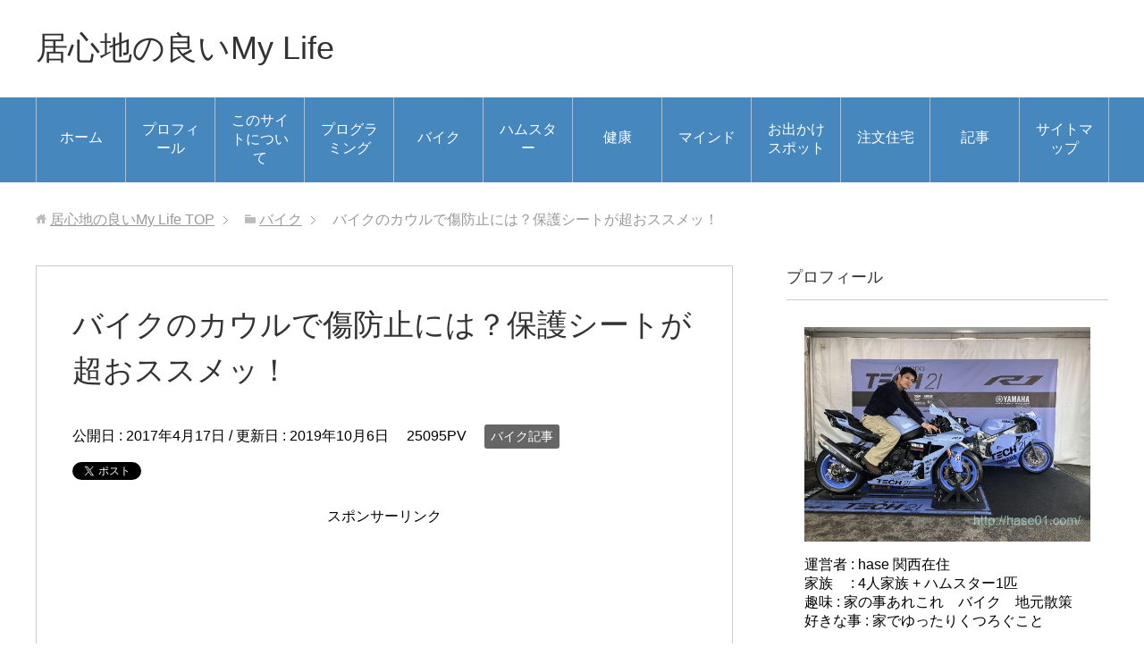

--- FILE ---
content_type: text/html; charset=UTF-8
request_url: https://hase01.com/bike-scratch/
body_size: 16553
content:
<!DOCTYPE html>
<html lang="ja"
      class="col2" itemscope itemtype="http://schema.org/Article">
<head prefix="og: http://ogp.me/ns# fb: http://ogp.me/ns/fb#">

	<meta name="google-site-verification" content="N_tAlQlEMJLiHF1l7TsSgoXFODXw2ieBYgUPEHP93uY" />
	
	
    <title>バイクのカウルで傷防止には？保護シートが超おススメッ！ | 居心地の良いMy Life</title>
    <meta charset="UTF-8">
    <meta http-equiv="X-UA-Compatible" content="IE=edge">
	        <meta name="viewport" content="width=device-width, initial-scale=1.0">
			            <meta name="keywords" content="バイク記事">
				            <meta name="description" content="スポンサーリンク 自分のバイクに傷があると凹みますよね . . . &nbsp; こんにちは。 管理人のhaseです\( ˆoˆ )/ &nbsp; 私、バイクに乗るのが好きなんですけど眺めるのも好きなんです♪ &amp;nbs …">
		<link rel="canonical" href="https://hase01.com/bike-scratch/" />
<link rel='dns-prefetch' href='//s.w.org' />
<link rel="alternate" type="application/rss+xml" title="居心地の良いMy Life &raquo; フィード" href="https://hase01.com/feed/" />
<link rel="alternate" type="application/rss+xml" title="居心地の良いMy Life &raquo; コメントフィード" href="https://hase01.com/comments/feed/" />
<link rel="alternate" type="application/rss+xml" title="居心地の良いMy Life &raquo; バイクのカウルで傷防止には？保護シートが超おススメッ！ のコメントのフィード" href="https://hase01.com/bike-scratch/feed/" />
		<script type="text/javascript">
			window._wpemojiSettings = {"baseUrl":"https:\/\/s.w.org\/images\/core\/emoji\/11\/72x72\/","ext":".png","svgUrl":"https:\/\/s.w.org\/images\/core\/emoji\/11\/svg\/","svgExt":".svg","source":{"concatemoji":"https:\/\/hase01.com\/wp-includes\/js\/wp-emoji-release.min.js?ver=4.9.26"}};
			!function(e,a,t){var n,r,o,i=a.createElement("canvas"),p=i.getContext&&i.getContext("2d");function s(e,t){var a=String.fromCharCode;p.clearRect(0,0,i.width,i.height),p.fillText(a.apply(this,e),0,0);e=i.toDataURL();return p.clearRect(0,0,i.width,i.height),p.fillText(a.apply(this,t),0,0),e===i.toDataURL()}function c(e){var t=a.createElement("script");t.src=e,t.defer=t.type="text/javascript",a.getElementsByTagName("head")[0].appendChild(t)}for(o=Array("flag","emoji"),t.supports={everything:!0,everythingExceptFlag:!0},r=0;r<o.length;r++)t.supports[o[r]]=function(e){if(!p||!p.fillText)return!1;switch(p.textBaseline="top",p.font="600 32px Arial",e){case"flag":return s([55356,56826,55356,56819],[55356,56826,8203,55356,56819])?!1:!s([55356,57332,56128,56423,56128,56418,56128,56421,56128,56430,56128,56423,56128,56447],[55356,57332,8203,56128,56423,8203,56128,56418,8203,56128,56421,8203,56128,56430,8203,56128,56423,8203,56128,56447]);case"emoji":return!s([55358,56760,9792,65039],[55358,56760,8203,9792,65039])}return!1}(o[r]),t.supports.everything=t.supports.everything&&t.supports[o[r]],"flag"!==o[r]&&(t.supports.everythingExceptFlag=t.supports.everythingExceptFlag&&t.supports[o[r]]);t.supports.everythingExceptFlag=t.supports.everythingExceptFlag&&!t.supports.flag,t.DOMReady=!1,t.readyCallback=function(){t.DOMReady=!0},t.supports.everything||(n=function(){t.readyCallback()},a.addEventListener?(a.addEventListener("DOMContentLoaded",n,!1),e.addEventListener("load",n,!1)):(e.attachEvent("onload",n),a.attachEvent("onreadystatechange",function(){"complete"===a.readyState&&t.readyCallback()})),(n=t.source||{}).concatemoji?c(n.concatemoji):n.wpemoji&&n.twemoji&&(c(n.twemoji),c(n.wpemoji)))}(window,document,window._wpemojiSettings);
		</script>
		<style type="text/css">
img.wp-smiley,
img.emoji {
	display: inline !important;
	border: none !important;
	box-shadow: none !important;
	height: 1em !important;
	width: 1em !important;
	margin: 0 .07em !important;
	vertical-align: -0.1em !important;
	background: none !important;
	padding: 0 !important;
}
</style>
<link rel='stylesheet' id='flagallery-css'  href='https://hase01.com/wp-content/plugins/flash-album-gallery/assets/flagallery.css?ver=5.2.4' type='text/css' media='all' />
<link rel='stylesheet' id='contact-form-7-css'  href='https://hase01.com/wp-content/plugins/contact-form-7/includes/css/styles.css?ver=5.0.2' type='text/css' media='all' />
<link rel='stylesheet' id='toc-screen-css'  href='https://hase01.com/wp-content/plugins/table-of-contents-plus/screen.min.css?ver=1509' type='text/css' media='all' />
<link rel='stylesheet' id='keni_base-css'  href='https://hase01.com/wp-content/themes/de189ce519ca01e355c5f116f954bc74/base.css?ver=4.9.26' type='text/css' media='all' />
<link rel='stylesheet' id='keni_rwd-css'  href='https://hase01.com/wp-content/themes/de189ce519ca01e355c5f116f954bc74/rwd.css?ver=4.9.26' type='text/css' media='all' />
<script type='text/javascript' src='https://hase01.com/wp-includes/js/jquery/jquery.js?ver=1.12.4'></script>
<script type='text/javascript' src='https://hase01.com/wp-includes/js/jquery/jquery-migrate.min.js?ver=1.4.1'></script>
<link rel='https://api.w.org/' href='https://hase01.com/wp-json/' />
<link rel="EditURI" type="application/rsd+xml" title="RSD" href="https://hase01.com/xmlrpc.php?rsd" />
<link rel="wlwmanifest" type="application/wlwmanifest+xml" href="https://hase01.com/wp-includes/wlwmanifest.xml" /> 
<meta name="generator" content="WordPress 4.9.26" />
<link rel='shortlink' href='https://hase01.com/?p=2846' />
<link rel="alternate" type="application/json+oembed" href="https://hase01.com/wp-json/oembed/1.0/embed?url=https%3A%2F%2Fhase01.com%2Fbike-scratch%2F" />
<link rel="alternate" type="text/xml+oembed" href="https://hase01.com/wp-json/oembed/1.0/embed?url=https%3A%2F%2Fhase01.com%2Fbike-scratch%2F&#038;format=xml" />

<!-- This site is using AdRotate v5.6 to display their advertisements - https://ajdg.solutions/products/adrotate-for-wordpress/ -->
<!-- AdRotate CSS -->
<style type="text/css" media="screen">
	.g { margin:0px; padding:0px; overflow:hidden; line-height:1; zoom:1; }
	.g img { height:auto; }
	.g-col { position:relative; float:left; }
	.g-col:first-child { margin-left: 0; }
	.g-col:last-child { margin-right: 0; }
	@media only screen and (max-width: 480px) {
		.g-col, .g-dyn, .g-single { width:100%; margin-left:0; margin-right:0; }
	}
</style>
<!-- /AdRotate CSS -->


<!-- <meta name='Grand Flagallery' content='5.2.4' /> -->

<!--microdata-->
<meta itemprop="name" content="バイクのカウルで傷防止には？保護シートが超おススメッ！ | 居心地の良いMy Life" />
<meta itemprop="description" content="スポンサーリンク 自分のバイクに傷があると凹みますよね . . . &nbsp; こんにちは。 管理人のhaseです\( ˆoˆ )/ &nbsp; 私、バイクに乗るのが好きなんですけど眺めるのも好きなんです♪ &amp;nbs …" />
<meta itemprop="image" content="http://hase01.com/wp-content/themes/de189ce519ca01e355c5f116f954bc74/ogp.jpg" />
<!--microdata-->
        <link rel="shortcut icon" type="image/x-icon" href="https://hase01.com/wp-content/themes/de189ce519ca01e355c5f116f954bc74/favicon.ico">
        <link rel="apple-touch-icon" href="https://hase01.com/wp-content/themes/de189ce519ca01e355c5f116f954bc74/images/apple-touch-icon.png">
        <link rel="apple-touch-icon-precomposed"
              href="https://hase01.com/wp-content/themes/de189ce519ca01e355c5f116f954bc74/images/apple-touch-icon.png">
        <link rel="icon" href="https://hase01.com/wp-content/themes/de189ce519ca01e355c5f116f954bc74/images/apple-touch-icon.png">
	    <!--[if lt IE 9]>
    <script src="https://hase01.com/wp-content/themes/de189ce519ca01e355c5f116f954bc74/js/html5.js"></script><![endif]-->
	<meta name="google-site-verification" content="N_tAlQlEMJLiHF1l7TsSgoXFODXw2ieBYgUPEHP93uY" />



<!-- Global site tag (gtag.js) - Google Analytics -->
<script async src="https://www.googletagmanager.com/gtag/js?id=UA-85919326-1"></script>
<script>
  window.dataLayer = window.dataLayer || [];
  function gtag(){dataLayer.push(arguments);}
  gtag('js', new Date());

  gtag('config', 'UA-85919326-1');
</script>



<!-- Google tag (gtag.js) -->
<script async src="https://www.googletagmanager.com/gtag/js?id=G-LY4PGFV2Q5"></script>
<script>
  window.dataLayer = window.dataLayer || [];
  function gtag(){dataLayer.push(arguments);}
  gtag('js', new Date());

  gtag('config', 'G-LY4PGFV2Q5');
</script>

</head>
    <body class="post-template-default single single-post postid-2846 single-format-standard">
	
    <div class="container">
        <header id="top" class="site-header ">
            <div class="site-header-in">
                <div class="site-header-conts">
					                        <p class="site-title"><a
                                    href="https://hase01.com">居心地の良いMy Life</a>
                        </p>
					                </div>
            </div>
			                <!--▼グローバルナビ-->
                <nav class="global-nav">
                    <div class="global-nav-in">
                        <div class="global-nav-panel"><span class="btn-global-nav icon-gn-menu">メニュー</span></div>
                        <ul id="menu">
							<li class="menu-item menu-item-type-custom menu-item-object-custom menu-item-home menu-item-788"><a href="https://hase01.com/">ホーム</a></li>
<li class="menu-item menu-item-type-post_type menu-item-object-page menu-item-783"><a href="https://hase01.com/hase-home.html">プロフィール</a></li>
<li class="menu-item menu-item-type-post_type menu-item-object-page menu-item-784"><a href="https://hase01.com/saite.html">このサイトについて</a></li>
<li class="menu-item menu-item-type-taxonomy menu-item-object-category menu-item-27443"><a href="https://hase01.com/category/programming/">プログラミング</a></li>
<li class="menu-item menu-item-type-taxonomy menu-item-object-category current-post-ancestor menu-item-has-children menu-item-9479"><a href="https://hase01.com/category/bike-2/">バイク</a>
<ul class="sub-menu">
	<li class="menu-item menu-item-type-taxonomy menu-item-object-category menu-item-26745"><a href="https://hase01.com/category/bike-2/riding/">ライディングノウハウ</a></li>
	<li class="menu-item menu-item-type-taxonomy menu-item-object-category menu-item-26746"><a href="https://hase01.com/category/bike-2/riding-gear/">ライディングギア</a></li>
	<li class="menu-item menu-item-type-taxonomy menu-item-object-category menu-item-26747"><a href="https://hase01.com/category/bike-2/motobike/">凄いバイク達</a></li>
	<li class="menu-item menu-item-type-taxonomy menu-item-object-category current-post-ancestor current-menu-parent current-post-parent menu-item-26749"><a href="https://hase01.com/category/bike-2/bike-iroiro/">バイク記事</a></li>
	<li class="menu-item menu-item-type-taxonomy menu-item-object-category menu-item-26759"><a href="https://hase01.com/category/bike-2/%e3%83%90%e3%82%a4%e3%82%af%e3%81%ae%e9%ab%98%e9%80%9f%e9%81%93%e8%b7%af%e9%96%a2%e4%bf%82/">バイクの高速道路関係</a></li>
	<li class="menu-item menu-item-type-taxonomy menu-item-object-category menu-item-26748"><a href="https://hase01.com/category/bike-2/circuit/">サーキット関係</a></li>
	<li class="menu-item menu-item-type-taxonomy menu-item-object-category menu-item-26750"><a href="https://hase01.com/category/bike-2/2st/">2ストローク</a></li>
	<li class="menu-item menu-item-type-taxonomy menu-item-object-category menu-item-26751"><a href="https://hase01.com/category/bike-2/engine/">バイクのエンジン関係</a></li>
	<li class="menu-item menu-item-type-taxonomy menu-item-object-category menu-item-26758"><a href="https://hase01.com/category/bike-2/bike-tire/">バイクのタイヤ</a></li>
	<li class="menu-item menu-item-type-taxonomy menu-item-object-category menu-item-26753"><a href="https://hase01.com/category/bike-2/asimawari/">バイクの足回り関係</a></li>
	<li class="menu-item menu-item-type-taxonomy menu-item-object-category menu-item-26752"><a href="https://hase01.com/category/bike-2/drive-system/">バイクの駆動系</a></li>
	<li class="menu-item menu-item-type-taxonomy menu-item-object-category menu-item-26755"><a href="https://hase01.com/category/bike-2/car-washing/">バイクの洗車ノウハウ</a></li>
	<li class="menu-item menu-item-type-taxonomy menu-item-object-category menu-item-26754"><a href="https://hase01.com/category/bike-2/battery/">バイクのバッテリー関係</a></li>
	<li class="menu-item menu-item-type-taxonomy menu-item-object-category menu-item-26756"><a href="https://hase01.com/category/bike-2/custom/">バイクのカスタム</a></li>
</ul>
</li>
<li class="menu-item menu-item-type-taxonomy menu-item-object-category menu-item-26757"><a href="https://hase01.com/category/hamster/">ハムスター</a></li>
<li class="menu-item menu-item-type-taxonomy menu-item-object-category menu-item-9486"><a href="https://hase01.com/category/kenkou/">健康</a></li>
<li class="menu-item menu-item-type-taxonomy menu-item-object-category menu-item-9478"><a href="https://hase01.com/category/mind/">マインド</a></li>
<li class="menu-item menu-item-type-taxonomy menu-item-object-category menu-item-has-children menu-item-9481"><a href="https://hase01.com/category/odekake/">お出かけスポット</a>
<ul class="sub-menu">
	<li class="menu-item menu-item-type-taxonomy menu-item-object-category menu-item-26301"><a href="https://hase01.com/category/odekake/%e7%a6%8f%e4%ba%95%e7%9c%8c/">福井県</a></li>
	<li class="menu-item menu-item-type-taxonomy menu-item-object-category menu-item-9511"><a href="https://hase01.com/category/odekake/shiga/">滋賀</a></li>
	<li class="menu-item menu-item-type-taxonomy menu-item-object-category menu-item-9512"><a href="https://hase01.com/category/odekake/kyoto/">京都</a></li>
	<li class="menu-item menu-item-type-taxonomy menu-item-object-category menu-item-9513"><a href="https://hase01.com/category/odekake/osaka/">大阪</a></li>
	<li class="menu-item menu-item-type-taxonomy menu-item-object-category menu-item-16437"><a href="https://hase01.com/category/odekake/isesima/">伊勢志摩</a></li>
	<li class="menu-item menu-item-type-taxonomy menu-item-object-category menu-item-9514"><a href="https://hase01.com/category/odekake/gifu/">岐阜</a></li>
</ul>
</li>
<li class="menu-item menu-item-type-taxonomy menu-item-object-category menu-item-has-children menu-item-9480"><a href="https://hase01.com/category/custom-home/">注文住宅</a>
<ul class="sub-menu">
	<li class="menu-item menu-item-type-taxonomy menu-item-object-category menu-item-9502"><a href="https://hase01.com/category/custom-home/serect-home-completion-road/">完成までの道のり</a></li>
	<li class="menu-item menu-item-type-taxonomy menu-item-object-category menu-item-9503"><a href="https://hase01.com/category/custom-home/utiawase/">打ち合わせ</a></li>
	<li class="menu-item menu-item-type-taxonomy menu-item-object-category menu-item-9504"><a href="https://hase01.com/category/custom-home/madori/">間取り</a></li>
	<li class="menu-item menu-item-type-taxonomy menu-item-object-category menu-item-9505"><a href="https://hase01.com/category/custom-home/interia/">インテリア</a></li>
	<li class="menu-item menu-item-type-taxonomy menu-item-object-category menu-item-9506"><a href="https://hase01.com/category/custom-home/kutai/">躯体</a></li>
	<li class="menu-item menu-item-type-taxonomy menu-item-object-category menu-item-9507"><a href="https://hase01.com/category/custom-home/parking/">駐車場関係</a></li>
	<li class="menu-item menu-item-type-taxonomy menu-item-object-category menu-item-9508"><a href="https://hase01.com/category/custom-home/bike/">ガレージ</a></li>
	<li class="menu-item menu-item-type-taxonomy menu-item-object-category menu-item-9509"><a href="https://hase01.com/category/custom-home/life/">住んでみて感想</a></li>
	<li class="menu-item menu-item-type-taxonomy menu-item-object-category menu-item-9510"><a href="https://hase01.com/category/custom-home/housing-loan/">ローン関係</a></li>
</ul>
</li>
<li class="menu-item menu-item-type-taxonomy menu-item-object-category menu-item-12776"><a href="https://hase01.com/category/kizi/">記事</a></li>
<li class="menu-item menu-item-type-post_type menu-item-object-page menu-item-9522"><a href="https://hase01.com/sitemaps.html">サイトマップ</a></li>
                        </ul>
                    </div>
                </nav>
                <!--▲グローバルナビ-->
			        </header>
		        <!--▲サイトヘッダー-->

<div class="main-body">
<div class="main-body-in">

		<nav class="breadcrumbs">
			<ol class="breadcrumbs-in" itemscope itemtype="http://schema.org/BreadcrumbList">
				<li class="bcl-first" itemprop="itemListElement" itemscope itemtype="http://schema.org/ListItem">
	<a itemprop="item" href="https://hase01.com"><span itemprop="name">居心地の良いMy Life</span> TOP</a>
	<meta itemprop="position" content="1" />
</li>
<li itemprop="itemListElement" itemscope itemtype="http://schema.org/ListItem">
	<a itemprop="item" href="https://hase01.com/category/bike-2/"><span itemprop="name">バイク</span></a>
	<meta itemprop="position" content="2" />
</li>
<li class="bcl-last">バイクのカウルで傷防止には？保護シートが超おススメッ！</li>
			</ol>
		</nav>
	
	<!--▼メインコンテンツ-->
	<main>
	<div class="main-conts">

		<!--記事-->
		<article id="post-2846" class="section-wrap post-2846 post type-post status-publish format-standard category-bike-iroiro">
			<div class="section-in">

			<header class="article-header">
				<h1 class="section-title" itemprop="headline">バイクのカウルで傷防止には？保護シートが超おススメッ！</h1>
				<p class="post-date">公開日 : <time datetime="2017-04-17" itemprop="datePublished" content="2017-04-17" >2017年4月17日</time> / 更新日 : <time datetime="2019-10-06" itemprop="dateModified" content="2019-10-06">2019年10月6日</time></p>
				<p class="post-pv">25095PV</p>				<div class="post-cat">
<span class="cat cat048" style="background-color: #666;"><a href="https://hase01.com/category/bike-2/bike-iroiro/" style="color: #fff;">バイク記事</a></span>

</div>
				<aside class="sns-list">
<ul>
<li class="sb-tweet">
<a href="https://twitter.com/share" class="twitter-share-button" data-lang="ja">ツイート</a>
</li>
<li class="sb-hatebu">
<a href="http://b.hatena.ne.jp/entry/" class="hatena-bookmark-button" data-hatena-bookmark-layout="simple-balloon" title="Add this entry to Hatena Bookmark."><img src="https://b.st-hatena.com/images/entry-button/button-only@2x.png" alt="Add this entry to Hatena Bookmark." width="20" height="20" style="border: none;" /></a>
</li>
<li class="sb-fb-like">
<div class="fb-like" data-width="110" data-layout="button_count" data-action="like" data-show-faces="false" data-share="false"></div>
</li>
<li class="sb-gplus">
<div class="g-plusone" data-size="medium"></div></li>
</ul>
</aside>
			</header>

			<div class="article-body">
			
<!-- Quick Adsense WordPress Plugin: http://quickadsense.com/ -->
<div style="float: none; margin:10px 0 10px 0; text-align:center;">
<p>スポンサーリンク</P>
<script async src="https://pagead2.googlesyndication.com/pagead/js/adsbygoogle.js"></script>
<!-- 記事下に設置 -->
<ins class="adsbygoogle"
     style="display:block"
     data-ad-client="ca-pub-8773690242927338"
     data-ad-slot="8529371022"
     data-ad-format="auto"
     data-full-width-responsive="true"></ins>
<script>
     (adsbygoogle = window.adsbygoogle || []).push({});
</script>
<br><br>
</div>
<p>
<strong><span style="font-size: 14pt;">自分のバイクに傷があると凹みますよね . . .</span></strong><br />
<br />
&nbsp;<br />
<br />
こんにちは。<br />
<br />
<a href="https://hase01.com/hase-home.html">管理人のhase</a>です\( ˆoˆ )/<br />
<br />
&nbsp;<br />
<br />
私、バイクに乗るのが好きなんですけど眺めるのも好きなんです♪<br />
<br />
&nbsp;<br />
<br />
缶コーヒー片手にバイクを眺めるとほんと幸せな気分になれるんですよねぇ〜。<br />
<br />
&nbsp;<br />
<br />
&nbsp;<br />
<br />
このバイクとの濃厚な時間が堪りません ♪<br />
<br />
&nbsp;<br />
<br />
&nbsp;<br />
<br />
そんなバイクですが、傷があると凹みますよね . . .<br />
<br />
特に目に付く様な大きな傷があると見ていて残念になります(*´Д｀*)<br />
<br />
&nbsp;<br />
<br />
&nbsp;<br />
<br />
でもその傷、軽い程度であれば未然に防ぐ事が出来るんです。<br />
<br />
&nbsp;<br />
<br />
<strong><span style="font-size: 14pt;">それが保護シート。</span></strong><br />
<br />
&nbsp;<br />
<br />
これ、と〜っても優れているんです(・Д・)ノ<br />
<br />
&nbsp;<br />
<br />
今回この記事では、そんな優れた魔法のシートについてお伝えしていきますね。<br />
<br />
この記事を読み終える頃には、きっとあなたも保護シートの重要性が解ってもらえると思います♪<br />
<br />

<!-- Quick Adsense WordPress Plugin: http://quickadsense.com/ -->
<div style="float: none; margin:10px 0 10px 0; text-align:center;">
<p>スポンサーリンク</P>
<script async src="//pagead2.googlesyndication.com/pagead/js/adsbygoogle.js"></script>
<!-- hase011 -->
<ins class="adsbygoogle"
     style="display:block"
     data-ad-client="ca-pub-8773690242927338"
     data-ad-slot="4755413800"
     data-ad-format="rectangle"></ins>
<script>
(adsbygoogle = window.adsbygoogle || []).push({});
</script>
</div>
<br />
<div id="toc_container" class="toc_light_blue no_bullets"><p class="toc_title">目次</p><ul class="toc_list"><li><a href="#i"><span class="toc_number toc_depth_1">1</span> バイクのカウルの傷防止には保護シート</a><ul><li><a href="#i-2"><span class="toc_number toc_depth_2">1.1</span> 保護シートとはどう言ったモノ？</a></li><li><a href="#i-3"><span class="toc_number toc_depth_2">1.2</span> 張り方にはコツがいる</a></li><li><a href="#i-4"><span class="toc_number toc_depth_2">1.3</span> 難しい箇所はバイクから外して部屋でジックリ貼る</a></li><li><a href="#i-5"><span class="toc_number toc_depth_2">1.4</span> 慣れればあちこち張りまくれる</a></li></ul></li><li><a href="#i-6"><span class="toc_number toc_depth_1">2</span> バイクはタイヤからの飛び石でよく傷がいく</a></li><li><a href="#i-7"><span class="toc_number toc_depth_1">3</span> バイクショップに預ける時も保護シートが役に立つ</a></li><li><a href="#i-8"><span class="toc_number toc_depth_1">4</span> 貼ったらどうなったか？</a></li><li><a href="#i-9"><span class="toc_number toc_depth_1">5</span> おしまいに</a></li></ul></div>
<h2><span id="i">バイクのカウルの傷防止には保護シート</span></h2>
<h3><span id="i-2">保護シートとはどう言ったモノ？</span></h3>
保護シートとは、バイクに透明なシートを貼り傷を防ぐ役割をしてくれます。<br />
<br />
&nbsp;<br />
<br />
無色透明なのでじっくり見ないと貼ってあることが分かりません。<br />
<br />
正に魔法のシートなんです\( ˆoˆ )/<br />
<br />
<strong>こちらになります。</strong><br />
<table border="0" cellspacing="0" cellpadding="0">
<tbody>
<tr>
<td>
<div style="border: 1px solid #000000; background-color: #ffffff; width: 138px; margin: 0px; padding-top: 6px; text-align: center; overflow: auto;">
<br />
<a style="word-wrap: break-word;" href="https://hb.afl.rakuten.co.jp/hgc/15d9f48f.10d7473c.15d9f490.0731e5e1/?pc=https%3A%2F%2Fitem.rakuten.co.jp%2Fcycle-world%2Fc01-100398%2F&amp;m=http%3A%2F%2Fm.rakuten.co.jp%2Fcycle-world%2Fi%2F10007664%2F&amp;link_type=picttext&amp;ut=eyJwYWdlIjoiaXRlbSIsInR5cGUiOiJwaWN0dGV4dCIsInNpemUiOiIxMjh4MTI4IiwibmFtIjoxLCJuYW1wIjoiZG93biIsImNvbSI6MSwiY29tcCI6ImRvd24iLCJwcmljZSI6MSwiYm9yIjoxLCJjb2wiOjB9" target="_blank" rel="nofollow noopener"><img style="margin: 2px;" title="[商品価格に関しましては、リンクが作成された時点と現時点で情報が変更されている場合がございます。]" src="https://hbb.afl.rakuten.co.jp/hgb/15d9f48f.10d7473c.15d9f490.0731e5e1/?me_id=1254931&amp;item_id=10007664&amp;m=https%3A%2F%2Fthumbnail.image.rakuten.co.jp%2F%400_mall%2Fcycle-world%2Fcabinet%2F01901644%2Fimg57360887.jpg%3F_ex%3D80x80&amp;pc=https%3A%2F%2Fthumbnail.image.rakuten.co.jp%2F%400_mall%2Fcycle-world%2Fcabinet%2F01901644%2Fimg57360887.jpg%3F_ex%3D128x128&amp;s=128x128&amp;t=picttext" alt="[商品価格に関しましては、リンクが作成された時点と現時点で情報が変更されている場合がございます。]" border="0" /></a><br />
<p style="font-size: 12px; line-height: 1.4em; text-align: left; margin: 0px; padding: 2px 6px; word-wrap: break-word;"><a style="word-wrap: break-word;" href="https://hb.afl.rakuten.co.jp/hgc/15d9f48f.10d7473c.15d9f490.0731e5e1/?pc=https%3A%2F%2Fitem.rakuten.co.jp%2Fcycle-world%2Fc01-100398%2F&amp;m=http%3A%2F%2Fm.rakuten.co.jp%2Fcycle-world%2Fi%2F10007664%2F&amp;link_type=picttext&amp;ut=eyJwYWdlIjoiaXRlbSIsInR5cGUiOiJwaWN0dGV4dCIsInNpemUiOiIxMjh4MTI4IiwibmFtIjoxLCJuYW1wIjoiZG93biIsImNvbSI6MSwiY29tcCI6ImRvd24iLCJwcmljZSI6MSwiYm9yIjoxLCJjb2wiOjB9" target="_blank" rel="nofollow noopener">【DAYTONA】14180 ハイプロテクションシール　Lサイズ タンクパッド タンク ボディ 車体 保護シート 保護シール 保護テープ 小傷 すり傷 防止 【バイク用品】</a><br />
価格：2160円（税込、送料別) <span style="color: #bbb;">(2017/7/1時点)</span></p><div class="g g-2"><div class="g-single a-16"><div style="padding: 16px; border: 3px solid #ffc1c1; background-color: #fff4f4; margin-top: 10px; margin-bottom: 10px;">

バイクに乗るとき普通の財布だと、
<br>
<br><strong>・大きくてかさばる</strong>
<br><strong>・お金の出し入れに苦労する</strong>
<br><strong>・ポケットにスッと入らない</strong>
<br><br>
この様な事でお悩みではないでしょうか？<br><br><br>

そんなあなたには<strong>SUPER CLASSIC</strong>がオススメです。<br><br>
<br>
その理由は、
<br>
<br><strong>・薄くてコンパクト</strong>
<br><strong>・圧倒的な使いやすさ</strong>
<br><strong>・ヌメ革の頂点「ブッテーロ」を使用</strong>
<br><strong>・オシャレなデザイン<span style="color: #ff0000;">(グッドデザイン賞受賞)</span></strong>
<br><strong>・ホスト界の帝王「ローランドモデル」がある</strong>
<br><br>
ブッテーロレザーのもつ鈍く黒光りした光沢はまさにヌメ革の頂点の証です。
<br><br>
<strong>公式サイト</strong><br>
↓↓<br>
<span style="font-size: 18pt;"><a class="gofollow" data-track="MTYsMiwxLDYw" href="https://hase01.com/bike-wallet-2"  target="_blank" rel="nofollow noopener">⇒今すぐSUPER CLASSICの詳細を確認する</a></span><br><br><br>

<a class="gofollow" data-track="MTYsMiwxLDYw" href="https://hase01.com/Bike-wallet-4" rel="nofollow">
<img border="0" width="300" height="250" alt="" src="https://www23.a8.net/svt/bgt?aid=191115010508&wid=001&eno=01&mid=s00000010351001088000&mc=1"></a>
<img border="0" width="1" height="1" src="https://www12.a8.net/0.gif?a8mat=35S9AA+8EG836+27VA+6H729" alt="">
<br><br>

</br>
熟練の革職人が一つ一つ心を込めて手作りした最高のレザーを是非手にとってみてください♪
</div>
<br><br></div></div>
<br />
</div>
&nbsp;<br />
<p style="font-size: 12px; line-height: 1.4em; margin: 5px; word-wrap: break-word;"></p>
</td>
</tr>
</tbody>
</table>
&nbsp;<br />
<br />
&nbsp;<br />
<br />
でも、貼り方には若干コツが必要になります。<br />
<h3><span id="i-3">張り方にはコツがいる</span></h3>
保護シートは綺麗に貼れば貼るほどバイクのクオリティが高まります。<br />
<br />
&nbsp;<br />
<br />
<strong><span style="font-size: 14pt;">なのでそれを目指します\( ˆoˆ )/</span></strong><br />
<br />
&nbsp;<br />
<br />
ここに貼る順序を挙げますね♪<br />
<br />
&nbsp;<br />
<div style="padding: 10px 10px 10px 20px; border-radius: 10px; box-shadow: 5px 5px 5px #AAA; border: 1px solid green;">
<ol>
 	<li><strong>貼りたい形状に保護シートをカッティング</strong></li>
 	<li><strong>それを左右対象に二つ作成</strong></li>
 	<li><strong>保護シートを貼る部分に食器洗い洗剤を水で薄めて霧吹きで吹き付ける</strong></li>
 	<li><strong>カットした保護シートを貼っていく</strong></li>
</ol>
※<span style="text-decoration: underline;">ポイントはドライヤーでシートに熱を加えて曲面にフィッティングさせて張る事です</span><br />
<br />
</div>
&nbsp;<br />
<br />
手順は簡単なんですが実際にやってみると難しいんです . . .<br />
<br />
※特に慣れないうちは失敗を経験します<br />
<br />
&nbsp;<br />
<br />
例えばこの様な感じです。<br />
<div style="padding: 10px 10px 10px 20px; border-radius: 10px; box-shadow: 5px 5px 5px #AAA; border: 1px solid green;">
<ul>
 	<li><strong>カッティング具合がイマイチだったり</strong></li>
 	<li><strong>保護シートとカウルの間にゴミが入ったり</strong></li>
 	<li><strong>シワが出来たり</strong></li>
</ul>
</div>
&nbsp;<br />
<br />
どうしても最初のうちは<br />
<br />
&nbsp;<br />
<br />
<strong><span style="font-size: 14pt;">「こんなもんでいっかぁ～！」</span></strong><br />
<br />
&nbsp;<br />
<br />
とこうなるんですね。<br />
<br />
すると . . .<br />
<br />
&nbsp;<br />
<br />
仕上がった時、なんだかパッとしない残念な見た目になってしまいます。<br />
<br />
これは慣れによる部分が大きいですが . . .<br />
<br />
&nbsp;<br />
<br />
しっかり根気強く貼っていきます( ^ω^ )<br />
<br />
&nbsp;<br />
<h3><span id="i-4">難しい箇所はバイクから外して部屋でジックリ貼る</span></h3>
慣れれば曲面でも貼りやすい位置に貼るのであれば、綺麗に貼る事が出来ます。<br />
<br />
&nbsp;<br />
<br />
では、<br />
<br />
貼りにくい場所はどうすれば良いのでしょう？<br />
<br />
&nbsp;<br />
<br />
例えばバイクの裏側、地面に近い所です。<br />
<br />
その様な所は地面に仰向けに寝そべって貼る必要があります(・Д・)ノ<br />
<br />
&nbsp;<br />
<br />
これって整備士の方ならなんら問題なく出来ると思いますが、それを素人がするのは難しいです。<br />
<br />
その様な時は保護シートを貼る部品を外して部屋の中でジックリ貼ります。<br />
<br />
&nbsp;<br />
<br />
そうする事で腰を据えて作業をする事が出来ます!(^^)!<br />
<br />
※この時、できればサービスマニュアルはあった方が良いです。<br />
<br />
&nbsp;<br />
<br />
&nbsp;<br />
<br />
お次はこちらです。<br />
<h3><span id="i-5">慣れればあちこち張りまくれる</span></h3>
貼れば貼るほど慣れていきます。<br />
<br />
すると、最初に貼った保護シートを貼り直したくなってくるんですよねぇ〜。<br />
<br />
&nbsp;<br />
<br />
私の場合、あまりにひどいシートは剥がしてもう一度やり直します(*´Д｀*)<br />
<br />
これをそこそこ徹底する事で、クールで完成度の高い傷の付かないバイクが完成します。<br />
<br />
&nbsp;<br />
<br />
&nbsp;<br />
<br />
保護シートはこんな時に威力を発揮します。<br />
<br />

<!-- Quick Adsense WordPress Plugin: http://quickadsense.com/ -->
<div style="float: none; margin:10px 0 10px 0; text-align:center;">
<script async src="//pagead2.googlesyndication.com/pagead/js/adsbygoogle.js"></script>
<!-- hase013 -->
<ins class="adsbygoogle"
     style="display:block"
     data-ad-client="ca-pub-8773690242927338"
     data-ad-slot="9184083409"
     data-ad-format="rectangle"></ins>
<script>
(adsbygoogle = window.adsbygoogle || []).push({});
</script>
</div>
<br />
<h2><span id="i-6">バイクはタイヤからの飛び石でよく傷がいく</span></h2>
バイクの傷でひどいのはやっぱり転倒傷。<br />
<br />
&nbsp;<br />
<br />
こればかりはどうする事も出来ません . . .<br />
<br />
そのような時は傷の付いた部品をごっそり交換するか、リペアに出さなければいけません。<br />
<br />
&nbsp;<br />
<br />
&nbsp;<br />
<br />
しかし、<br />
<br />
転倒もしていないのに傷が付くのは残念ですよね。<br />
<br />
それは走行中にタイヤが石を拾って跳ね上げた時に出来る傷。<br />
<br />
&nbsp;<br />
<br />
この傷は人によってはあまり気にならないって方もいます。<br />
<br />
でも、一旦気になったらこの傷がカウルのあちこちにあるのが分かります。<br />
<br />
ほんとカウル側面には無数に飛び石による傷があるんですよね。<br />
<br />
&nbsp;<br />
<br />
&nbsp;<br />
<br />
<span style="color: #ff0000;"><strong><span style="font-size: 18pt;">これは防ぐ必要があります(｀_´)ゞ</span></strong></span><br />
<br />
&nbsp;<br />
<br />
&nbsp;<br />
<br />
そのような時にこの保護シートが役に立ちます。<br />
<br />
&nbsp;<br />
<br />
保護シートは結構厚みがあるので飛び石位では傷が付くことはありません。<br />
<br />
安心です。<br />
<br />
&nbsp;<br />
<br />
&nbsp;<br />
<br />
そんな保護シート。<br />
<br />
この様な時も大いに役に立ちます♪<br />
<h2><span id="i-7">バイクショップに預ける時も保護シートが役に立つ</span></h2>
バイクを修理に出す時もこの保護シートは役に立ちます。<br />
<br />
&nbsp;<br />
<br />
それはバイクを修理に出す時。<br />
<br />
いちいち（大切なバイクです。傷には気を付けてください）とはなかなか言いにくいです。<br />
<br />
かと言って何も言わずに修理が完了して、傷が所々にあったら泣くに泣けません。<br />
<br />
&nbsp;<br />
<br />
その様な時、保護シートをカウルに貼っていればあまり神経質にならなくていいのです\( ˆoˆ )/<br />
<br />
&nbsp;<br />
<br />
その恩恵は大きいです。<br />
<br />
&nbsp;<br />
<br />
お次は保護シートの実際の効果をレビューします。<br />
<h2><span id="i-8">貼ったらどうなったか？</span></h2>
走行中に出来る飛び石による傷は皆無になります。<br />
<br />
&nbsp;<br />
<br />
これには本当に助かりまよね\( ˆoˆ )/<br />
<br />
&nbsp;<br />
<br />
特にタイヤに近い所の傷が殆んど傷がありません。<br />
<br />
<strong>凄いんです(｀_´)ゞ</strong><br />
<br />
&nbsp;<br />
<br />
&nbsp;<br />
<br />
では、最後になります。<br />
<h2><span id="i-9">おしまいに</span></h2>
バイクは趣味性の高い乗り物。<br />
<br />
だから見た目も重要な要素になります。<br />
<br />
&nbsp;<br />
<br />
そんな時、ふとバイクを見ると傷があちこちにあったらほんと嫌になりますよね   . . .<br />
<br />
そうならない為にも、保護シートで傷に対してしっかりした対策を施して、気持ちのいいバイクライフを送りたいですね。<br />
<br />
&nbsp;<br />
<br />
では、失礼します。<br />
<br />
&nbsp;<br />
<br />
※こちらはバイクの洗車記事を書いています。<br />
<br />
<a href="https://hase01.com/hukupikasi-to/">バイクの洗車方法でお勧めは？～ふくピカシートで簡単手間いらず～</a><br />
<br />
&nbsp;<br />
<br />
参考にしてみてください( ˆoˆ )/<br />
<br />
&nbsp;</p>

<!-- Quick Adsense WordPress Plugin: http://quickadsense.com/ -->
<div style="float: none; margin:10px 0 10px 0; text-align:center;">
<p>おススメ記事と広告</P>
<script async src="//pagead2.googlesyndication.com/pagead/js/adsbygoogle.js"></script>
<ins class="adsbygoogle"
     style="display:block"
     data-ad-format="autorelaxed"
     data-ad-client="ca-pub-8773690242927338"
     data-ad-slot="3777026315"></ins>
<script>
     (adsbygoogle = window.adsbygoogle || []).push({});
</script>
</br>

<script async src="//pagead2.googlesyndication.com/pagead/js/adsbygoogle.js"></script>
<!-- リンクユニット-記事下-2 -->
<ins class="adsbygoogle"
     style="display:block"
     data-ad-client="ca-pub-8773690242927338"
     data-ad-slot="6295564471"
     data-ad-format="link"></ins>
<script>
(adsbygoogle = window.adsbygoogle || []).push({});
</script>
</div>

<div style="font-size: 0px; height: 0px; line-height: 0px; margin: 0; padding: 0; clear: both;"></div></p>			</div><!--article-body-->







			<aside class="sns-list">
<ul>
<li class="sb-tweet">
<a href="https://twitter.com/share" class="twitter-share-button" data-lang="ja">ツイート</a>
</li>
<li class="sb-hatebu">
<a href="http://b.hatena.ne.jp/entry/" class="hatena-bookmark-button" data-hatena-bookmark-layout="simple-balloon" title="Add this entry to Hatena Bookmark."><img src="https://b.st-hatena.com/images/entry-button/button-only@2x.png" alt="Add this entry to Hatena Bookmark." width="20" height="20" style="border: none;" /></a>
</li>
<li class="sb-fb-like">
<div class="fb-like" data-width="110" data-layout="button_count" data-action="like" data-show-faces="false" data-share="false"></div>
</li>
<li class="sb-gplus">
<div class="g-plusone" data-size="medium"></div></li>
</ul>
</aside>
			
						<div class="page-nav-bf cont-nav">
<p class="page-nav-next">「<a href="https://hase01.com/tank-kizu/" rel="next">バイクのタンクの凹みを修理したい！こんなタンクは嫌だっ！</a>」</p>

			</div>
			
			<section id="comments" class="comments-area">
			
<!-- You can start editing here. -->


			<!-- If comments are open, but there are no comments. -->

	 	<div id="respond" class="comment-respond">
		<h3 id="reply-title" class="comment-reply-title">コメントを残す <small><a rel="nofollow" id="cancel-comment-reply-link" href="/bike-scratch/#respond" style="display:none;">コメントをキャンセル</a></small></h3>			<form action="https://hase01.com/wp-comments-post.php" method="post" id="commentform" class="comment-form" novalidate>
				<div class="comment-form-author"><p><label for="author"><small>名前 <span class="required"> (必須) </span></small></label></p><p><input id="author" class="w50" name="author" type="text" value="" size="30" aria-required='true' /></p></div>
<div class="comment-form-email comment-form-mail"><p><label for="email"><small>メールアドレス（公開されません） <span class="required"> (必須) </span></small></label></p> <p><input id="email" class="w50" name="email" type="email" value="" size="30" aria-required='true' /></p></div>
<div class="comment-form-url"><p><label for="url"><small>ウェブサイト</small></label></p><p><input id="url" class="w50" name="url" type="url" value="" size="30" /></p></div>
<p class="comment-form-comment m0-b"><label for="comment"><small>コメント</small></label></p><p><textarea id="comment" name="comment" class="w90" cols="45" rows="8" maxlength="65525" aria-required="true" required="required"></textarea></p><p class="form-submit"><p class="al-c"><button name="submit" type="submit" id="submit" class="submit btn btn-form01" value="コメントを送信"><span>コメント送信</span></button></p> <input type='hidden' name='comment_post_ID' value='2846' id='comment_post_ID' />
<input type='hidden' name='comment_parent' id='comment_parent' value='0' />
</p><p style="display: none;"><input type="hidden" id="akismet_comment_nonce" name="akismet_comment_nonce" value="e75eab7992" /></p><p style="display: none;"><input type="hidden" id="ak_js" name="ak_js" value="107"/></p>			</form>
			</div><!-- #respond -->
				</section>

			</div><!--section-in-->
		</article><!--記事-->


	</div><!--main-conts-->
	</main>
	<!--▲メインコンテンツ-->

	    <!--▼サブコンテンツ-->
    <aside class="sub-conts sidebar">
		<section id="text-4" class="section-wrap widget-conts widget_text"><div class="section-in"><h3 class="section-title">プロフィール</h3>			<div class="textwidget"><p><center><img class="aligncenter size-full wp-image-24334" src="https://hase01.com/wp-content/uploads/2019/07/z3f5BCfwSo6EgDAJhfTcCA.jpg" alt="" width="600" height="450" /></center>運営者 : hase 関西在住<br />
家族　 : 4人家族 + ハムスター1匹<br />
趣味 : 家の事あれこれ　バイク　地元散策<br />
好きな事 : 家でゆったりくつろぐこと</p>
<p>⇒<a href="https://hase01.com/hase-home.html">詳しいプロフィールはこちら！</a></p>
<p>⇒<a href="https://hase01.com/saite.html">このサイトについて！</a></p>
</div>
		</div></section><section id="search-2" class="section-wrap widget-conts widget_search"><div class="section-in"><h3 class="section-title">ブログ内検索</h3><form method="get" id="searchform" action="https://hase01.com/">
	<div class="search-box">
		<input class="search" type="text" value="" name="s" id="s"><button id="searchsubmit" class="btn-search"><img alt="検索" width="32" height="20" src="https://hase01.com/wp-content/themes/de189ce519ca01e355c5f116f954bc74/images/icon/icon-btn-search.png"></button>
	</div>
</form></div></section><section id="keni_pv-2" class="section-wrap widget-conts widget_keni_pv"><div class="section-in"><h3 class="section-title">今読まれている記事トップ10！</h3>
<ol class="ranking-list ranking-list04">
<li class="rank01 on-image">
<div class="rank-box">
<a href="https://hase01.com/riasutea/"><img src="https://hase01.com/wp-content/uploads/2018/08/IMG_4855-320x320.jpg" width="320" height="320" alt=""></a>
<p class="rank-text"><a href="https://hase01.com/riasutea/">バイクはリアステアで曲がるっ！コーナリングで意識したい大切な事～</a><span class="num-pv"> (19pv)</span></p>
</div>
</li>
<li class="rank02 on-image">
<div class="rank-box">
<a href="https://hase01.com/caster-trail/"><img src="https://hase01.com/wp-content/uploads/2018/07/IMG_4380-320x320.jpg" width="320" height="320" alt=""></a>
<p class="rank-text"><a href="https://hase01.com/caster-trail/">キャスター・トレールとは？前輪の方向性と安定性を決める重要な要素～</a><span class="num-pv"> (11pv)</span></p>
</div>
</li>
<li class="rank03 on-image">
<div class="rank-box">
<a href="https://hase01.com/fendaresu/"><img src="https://hase01.com/wp-content/uploads/2018/09/19-320x320.jpg" width="320" height="320" alt=""></a>
<p class="rank-text"><a href="https://hase01.com/fendaresu/">フェンダーレスとは？リア周りをシンプルにカッコよく演出する～</a><span class="num-pv"> (11pv)</span></p>
</div>
</li>
<li class="rank04 on-image">
<div class="rank-box">
<a href="https://hase01.com/touyu-pump/"><img src="https://hase01.com/wp-content/uploads/2017/12/IMG_0583.jpg" width="320" height="320" alt=""></a>
<p class="rank-text"><a href="https://hase01.com/touyu-pump/">灯油ポンプの使い方について！簡単な仕組みを知って快適に使う～</a><span class="num-pv"> (11pv)</span></p>
</div>
</li>
<li class="rank05 on-image">
<div class="rank-box">
<a href="https://hase01.com/bike-cornering/"><img src="https://hase01.com/wp-content/uploads/2018/04/motorcycles-race-helmets-pilots-163288-320x320.jpg" width="320" height="320" alt=""></a>
<p class="rank-text"><a href="https://hase01.com/bike-cornering/">バイクのコーナリングのコツとは？押さえておきたい6つのポイント！</a><span class="num-pv"> (10pv)</span></p>
</div>
</li>
<li class="rank06 on-image">
<div class="rank-box">
<a href="https://hase01.com/rocker-arm/"><img src="https://hase01.com/wp-content/uploads/2018/10/machine-mill-industry-steam-633850-320x320.jpg" width="320" height="320" alt=""></a>
<p class="rank-text"><a href="https://hase01.com/rocker-arm/">ロッカーアームとは？カムの動きをバルブへ伝える重要なパーツ～</a><span class="num-pv"> (10pv)</span></p>
</div>
</li>
<li class="rank07 on-image">
<div class="rank-box">
<a href="https://hase01.com/bering-sea-1/"><img src="https://hase01.com/wp-content/uploads/2017/06/pexels-photo.jpg" width="320" height="320" alt=""></a>
<p class="rank-text"><a href="https://hase01.com/bering-sea-1/">ベーリング海のカニ漁の世界が凄い！尋常ではない世界がそこにはある〜</a><span class="num-pv"> (10pv)</span></p>
</div>
</li>
<li class="rank08 on-image">
<div class="rank-box">
<a href="https://hase01.com/reed-valve/"><img src="https://hase01.com/wp-content/themes/de189ce519ca01e355c5f116f954bc74/images/dummy.jpg" width="320" height="320" alt=""></a>
<p class="rank-text"><a href="https://hase01.com/reed-valve/">リードバルブとは？～2サイクルエンジンではとっても重要なパーツ～</a><span class="num-pv"> (9pv)</span></p>
</div>
</li>
<li class="rank09 on-image">
<div class="rank-box">
<a href="https://hase01.com/walking-diet-2/"><img src="https://hase01.com/wp-content/uploads/2018/12/pexels-photo-819733-320x320.jpg" width="320" height="320" alt=""></a>
<p class="rank-text"><a href="https://hase01.com/walking-diet-2/">ウォーキングダイエットをブログするっ！2か月で8キロ減量に成功～</a><span class="num-pv"> (8pv)</span></p>
</div>
</li>
<li class="rank10 on-image">
<div class="rank-box">
<a href="https://hase01.com/walking-3/"><img src="https://hase01.com/wp-content/themes/de189ce519ca01e355c5f116f954bc74/images/dummy.jpg" width="320" height="320" alt=""></a>
<p class="rank-text"><a href="https://hase01.com/walking-3/">ウォーキングダイエット効果っていつから？半年歩いた結果をレビュー</a><span class="num-pv"> (8pv)</span></p>
</div>
</li>
</ol>
</div></section><section id="keni_recent_post-2" class="section-wrap widget-conts widget_keni_recent_post"><div class="section-in"><h3 class="section-title">最近の投稿</h3>
<ul class="link-menu-image">
<li>
<p class="post-title"><a href="https://hase01.com/bike-touring/">バイクのソロツーリングについて〜気兼ねなく自由を満喫する〜</a></p>
</li>
<li>
<p class="post-title"><a href="https://hase01.com/paiza-1/">Paizaで一気にプログラミング力を上げる！これは最強です〜</a></p>
</li>
<li>
<p class="post-title"><a href="https://hase01.com/laravel-atom/">Laravelの環境構築について〜ローカル環境は最新の手順が重要〜</a></p>
</li>
<li>
<p class="post-title"><a href="https://hase01.com/programming-recommendations/">プログラミングを独学で習得するには？私オススメはこれです〜</a></p>
</li>
<li>
<p class="post-title"><a href="https://hase01.com/tech-boost%e3%80%80changing-jobs/">tech boostのエンジニア転職について〜コロナ禍で実際のところどうなの？</a></p>
</li>
</ul>
</div></section><section id="categories-2" class="section-wrap widget-conts widget_categories"><div class="section-in"><h3 class="section-title">カテゴリー</h3>		<ul>
	<li class="cat-item cat-item-61"><a href="https://hase01.com/category/programming/" >プログラミング</a> (22)
</li>
	<li class="cat-item cat-item-27"><a href="https://hase01.com/category/bike-2/" >バイク</a> (115)
<ul class='children'>
	<li class="cat-item cat-item-43"><a href="https://hase01.com/category/bike-2/riding/" >ライディングノウハウ</a> (8)
</li>
	<li class="cat-item cat-item-55"><a href="https://hase01.com/category/bike-2/riding-gear/" >ライディングギア</a> (13)
</li>
	<li class="cat-item cat-item-48"><a href="https://hase01.com/category/bike-2/bike-iroiro/" >バイク記事</a> (14)
</li>
	<li class="cat-item cat-item-60"><a href="https://hase01.com/category/bike-2/%e3%83%90%e3%82%a4%e3%82%af%e3%81%ae%e9%ab%98%e9%80%9f%e9%81%93%e8%b7%af%e9%96%a2%e4%bf%82/" >バイクの高速道路関係</a> (5)
</li>
	<li class="cat-item cat-item-47"><a href="https://hase01.com/category/bike-2/motobike/" >凄いバイク達</a> (12)
</li>
	<li class="cat-item cat-item-52"><a href="https://hase01.com/category/bike-2/circuit/" >サーキット関係</a> (10)
</li>
	<li class="cat-item cat-item-46"><a href="https://hase01.com/category/bike-2/2st/" >2ストローク</a> (4)
</li>
	<li class="cat-item cat-item-45"><a href="https://hase01.com/category/bike-2/engine/" >バイクのエンジン関係</a> (11)
</li>
	<li class="cat-item cat-item-54"><a href="https://hase01.com/category/bike-2/battery/" >バイクのバッテリー関係</a> (3)
</li>
	<li class="cat-item cat-item-42"><a href="https://hase01.com/category/bike-2/drive-system/" >バイクの駆動系</a> (6)
</li>
	<li class="cat-item cat-item-56"><a href="https://hase01.com/category/bike-2/asimawari/" >バイクの足回り関係</a> (10)
</li>
	<li class="cat-item cat-item-59"><a href="https://hase01.com/category/bike-2/bike-tire/" >バイクのタイヤ</a> (7)
</li>
	<li class="cat-item cat-item-44"><a href="https://hase01.com/category/bike-2/car-washing/" >バイクの洗車ノウハウ</a> (4)
</li>
	<li class="cat-item cat-item-51"><a href="https://hase01.com/category/bike-2/custom/" >バイクのカスタム</a> (5)
</li>
</ul>
</li>
	<li class="cat-item cat-item-23"><a href="https://hase01.com/category/kenkou/" >健康</a> (26)
</li>
	<li class="cat-item cat-item-22"><a href="https://hase01.com/category/mind/" >マインド</a> (14)
</li>
	<li class="cat-item cat-item-24"><a href="https://hase01.com/category/odekake/" >お出かけスポット</a> (63)
<ul class='children'>
	<li class="cat-item cat-item-39"><a href="https://hase01.com/category/odekake/%e7%a6%8f%e4%ba%95%e7%9c%8c/" >福井県</a> (6)
</li>
	<li class="cat-item cat-item-33"><a href="https://hase01.com/category/odekake/shiga/" >滋賀</a> (39)
</li>
	<li class="cat-item cat-item-34"><a href="https://hase01.com/category/odekake/osaka/" >大阪</a> (5)
</li>
	<li class="cat-item cat-item-35"><a href="https://hase01.com/category/odekake/kyoto/" >京都</a> (6)
</li>
	<li class="cat-item cat-item-38"><a href="https://hase01.com/category/odekake/isesima/" >伊勢志摩</a> (3)
</li>
	<li class="cat-item cat-item-36"><a href="https://hase01.com/category/odekake/gifu/" >岐阜</a> (4)
</li>
</ul>
</li>
	<li class="cat-item cat-item-25"><a href="https://hase01.com/category/custom-home/" >注文住宅</a> (66)
<ul class='children'>
	<li class="cat-item cat-item-4"><a href="https://hase01.com/category/custom-home/serect-home-completion-road/" >完成までの道のり</a> (5)
</li>
	<li class="cat-item cat-item-7"><a href="https://hase01.com/category/custom-home/utiawase/" >打ち合わせ</a> (4)
</li>
	<li class="cat-item cat-item-21"><a href="https://hase01.com/category/custom-home/madori/" >間取り</a> (17)
</li>
	<li class="cat-item cat-item-9"><a href="https://hase01.com/category/custom-home/interia/" >インテリア</a> (19)
</li>
	<li class="cat-item cat-item-14"><a href="https://hase01.com/category/custom-home/kutai/" >躯体</a> (5)
</li>
	<li class="cat-item cat-item-20"><a href="https://hase01.com/category/custom-home/parking/" >駐車場関係</a> (4)
</li>
	<li class="cat-item cat-item-6"><a href="https://hase01.com/category/custom-home/bike/" >ガレージ</a> (2)
</li>
	<li class="cat-item cat-item-12"><a href="https://hase01.com/category/custom-home/life/" >住んでみて感想</a> (2)
</li>
	<li class="cat-item cat-item-11"><a href="https://hase01.com/category/custom-home/housing-loan/" >ローン関係</a> (8)
</li>
</ul>
</li>
	<li class="cat-item cat-item-57"><a href="https://hase01.com/category/hamster/" >ハムスター</a> (8)
</li>
	<li class="cat-item cat-item-1"><a href="https://hase01.com/category/kizi/" >記事</a> (40)
</li>
	<li class="cat-item cat-item-31"><a href="https://hase01.com/category/%e3%81%8a%e9%87%91%ef%bc%88%e3%83%93%e3%82%b8%e3%83%8d%e3%82%b9%ef%bc%89/" >お金（ビジネス）</a> (5)
</li>
	<li class="cat-item cat-item-58"><a href="https://hase01.com/category/metal-processing/" >金属加工関係</a> (5)
</li>
	<li class="cat-item cat-item-28"><a href="https://hase01.com/category/drone/" >ドローン</a> (7)
</li>
	<li class="cat-item cat-item-30"><a href="https://hase01.com/category/%e3%83%96%e3%83%ab%e3%83%bc%e3%82%a4%e3%83%b3%e3%83%91%e3%83%ab%e3%82%b9/" >ブルーインパルス</a> (3)
</li>
	<li class="cat-item cat-item-5"><a href="https://hase01.com/category/ibent/" >イベント</a> (3)
</li>
	<li class="cat-item cat-item-18"><a href="https://hase01.com/category/gurume/" >グルメ</a> (5)
</li>
	<li class="cat-item cat-item-19"><a href="https://hase01.com/category/neighboring/" >ご近所</a> (7)
</li>
	<li class="cat-item cat-item-29"><a href="https://hase01.com/category/building/" >建造物</a> (6)
</li>
		</ul>
</div></section><section id="archives-2" class="section-wrap widget-conts widget_archive"><div class="section-in"><h3 class="section-title">アーカイブ</h3>		<label class="screen-reader-text" for="archives-dropdown-2">アーカイブ</label>
		<select id="archives-dropdown-2" name="archive-dropdown" onchange='document.location.href=this.options[this.selectedIndex].value;'>
			
			<option value="">月を選択</option>
				<option value='https://hase01.com/2022/01/'> 2022年1月 &nbsp;(1)</option>
	<option value='https://hase01.com/2020/08/'> 2020年8月 &nbsp;(1)</option>
	<option value='https://hase01.com/2020/07/'> 2020年7月 &nbsp;(4)</option>
	<option value='https://hase01.com/2020/05/'> 2020年5月 &nbsp;(1)</option>
	<option value='https://hase01.com/2020/04/'> 2020年4月 &nbsp;(4)</option>
	<option value='https://hase01.com/2020/03/'> 2020年3月 &nbsp;(3)</option>
	<option value='https://hase01.com/2020/02/'> 2020年2月 &nbsp;(6)</option>
	<option value='https://hase01.com/2020/01/'> 2020年1月 &nbsp;(5)</option>
	<option value='https://hase01.com/2019/11/'> 2019年11月 &nbsp;(4)</option>
	<option value='https://hase01.com/2019/10/'> 2019年10月 &nbsp;(3)</option>
	<option value='https://hase01.com/2019/09/'> 2019年9月 &nbsp;(3)</option>
	<option value='https://hase01.com/2019/08/'> 2019年8月 &nbsp;(9)</option>
	<option value='https://hase01.com/2019/07/'> 2019年7月 &nbsp;(9)</option>
	<option value='https://hase01.com/2019/06/'> 2019年6月 &nbsp;(10)</option>
	<option value='https://hase01.com/2019/05/'> 2019年5月 &nbsp;(11)</option>
	<option value='https://hase01.com/2019/04/'> 2019年4月 &nbsp;(7)</option>
	<option value='https://hase01.com/2019/03/'> 2019年3月 &nbsp;(2)</option>
	<option value='https://hase01.com/2019/02/'> 2019年2月 &nbsp;(9)</option>
	<option value='https://hase01.com/2019/01/'> 2019年1月 &nbsp;(5)</option>
	<option value='https://hase01.com/2018/12/'> 2018年12月 &nbsp;(9)</option>
	<option value='https://hase01.com/2018/11/'> 2018年11月 &nbsp;(9)</option>
	<option value='https://hase01.com/2018/10/'> 2018年10月 &nbsp;(9)</option>
	<option value='https://hase01.com/2018/09/'> 2018年9月 &nbsp;(9)</option>
	<option value='https://hase01.com/2018/08/'> 2018年8月 &nbsp;(7)</option>
	<option value='https://hase01.com/2018/07/'> 2018年7月 &nbsp;(8)</option>
	<option value='https://hase01.com/2018/06/'> 2018年6月 &nbsp;(7)</option>
	<option value='https://hase01.com/2018/05/'> 2018年5月 &nbsp;(13)</option>
	<option value='https://hase01.com/2018/04/'> 2018年4月 &nbsp;(11)</option>
	<option value='https://hase01.com/2018/03/'> 2018年3月 &nbsp;(8)</option>
	<option value='https://hase01.com/2018/02/'> 2018年2月 &nbsp;(9)</option>
	<option value='https://hase01.com/2018/01/'> 2018年1月 &nbsp;(10)</option>
	<option value='https://hase01.com/2017/12/'> 2017年12月 &nbsp;(12)</option>
	<option value='https://hase01.com/2017/11/'> 2017年11月 &nbsp;(9)</option>
	<option value='https://hase01.com/2017/10/'> 2017年10月 &nbsp;(7)</option>
	<option value='https://hase01.com/2017/09/'> 2017年9月 &nbsp;(15)</option>
	<option value='https://hase01.com/2017/08/'> 2017年8月 &nbsp;(15)</option>
	<option value='https://hase01.com/2017/07/'> 2017年7月 &nbsp;(16)</option>
	<option value='https://hase01.com/2017/06/'> 2017年6月 &nbsp;(11)</option>
	<option value='https://hase01.com/2017/05/'> 2017年5月 &nbsp;(17)</option>
	<option value='https://hase01.com/2017/04/'> 2017年4月 &nbsp;(18)</option>
	<option value='https://hase01.com/2017/03/'> 2017年3月 &nbsp;(8)</option>
	<option value='https://hase01.com/2017/02/'> 2017年2月 &nbsp;(19)</option>
	<option value='https://hase01.com/2017/01/'> 2017年1月 &nbsp;(17)</option>
	<option value='https://hase01.com/2016/12/'> 2016年12月 &nbsp;(9)</option>
	<option value='https://hase01.com/2016/11/'> 2016年11月 &nbsp;(4)</option>
	<option value='https://hase01.com/2016/10/'> 2016年10月 &nbsp;(10)</option>

		</select>
		</div></section>    </aside>
    <!--▲サブコンテンツ-->

	
</div>
</div>

<!--▼サイトフッター-->
<footer class="site-footer">
	<div class="site-footer-in">
	<div class="site-footer-conts">
		<ul class="site-footer-nav"><li id="menu-item-9413" class="menu-item menu-item-type-post_type menu-item-object-page menu-item-9413"><a href="https://hase01.com/hase-home.html">プロフィール</a></li>
<li id="menu-item-9414" class="menu-item menu-item-type-post_type menu-item-object-page menu-item-9414"><a href="https://hase01.com/%e9%81%8b%e5%96%b6%e8%80%85%e6%83%85%e5%a0%b1.html">運営者情報</a></li>
<li id="menu-item-9484" class="menu-item menu-item-type-post_type menu-item-object-page menu-item-9484"><a href="https://hase01.com/%e3%83%97%e3%83%a9%e3%82%a4%e3%83%90%e3%82%b7%e3%83%bc%e3%83%9d%e3%83%aa%e3%82%b7%e3%83%bc.html">プライバシーポリシー</a></li>
<li id="menu-item-9485" class="menu-item menu-item-type-post_type menu-item-object-page menu-item-9485"><a href="https://hase01.com/%e5%85%8d%e8%b2%ac%e4%ba%8b%e9%a0%85.html">免責事項</a></li>
<li id="menu-item-9416" class="menu-item menu-item-type-post_type menu-item-object-page menu-item-9416"><a href="https://hase01.com/sitemaps.html">サイトマップ</a></li>
<li id="menu-item-9415" class="menu-item menu-item-type-post_type menu-item-object-page menu-item-9415"><a href="https://hase01.com/%e3%81%8a%e5%95%8f%e3%81%84%e5%90%88%e3%82%8f%e3%81%9b.html">お問い合わせ</a></li>
</ul>
	</div>
	</div>
	<div class="copyright">
		<p><small>(C) 2016居心地の良いMy Life</small></p>
	</div>
</footer>
<!--▲サイトフッター-->


<!--▼ページトップ-->
<p class="page-top"><a href="#top"><img class="over" src="https://hase01.com/wp-content/themes/de189ce519ca01e355c5f116f954bc74/images/common/page-top_off.png" width="80" height="80" alt="ページの先頭へ"></a></p>
<!--▲ページトップ-->

</div><!--container-->

<script type='text/javascript'>
/* <![CDATA[ */
var FlaGallery = {"ajaxurl":"https:\/\/hase01.com\/wp-admin\/admin-ajax.php","nonce":"0ffbca01c1","license":"","pack":""};
/* ]]> */
</script>
<script type='text/javascript' src='https://hase01.com/wp-content/plugins/flash-album-gallery/assets/script.js?ver=5.2.4'></script>
<script type='text/javascript'>
/* <![CDATA[ */
var click_object = {"ajax_url":"https:\/\/hase01.com\/wp-admin\/admin-ajax.php"};
/* ]]> */
</script>
<script type='text/javascript' src='https://hase01.com/wp-content/plugins/adrotate/library/jquery.adrotate.clicktracker.js'></script>
<script type='text/javascript'>
/* <![CDATA[ */
var wpcf7 = {"apiSettings":{"root":"https:\/\/hase01.com\/wp-json\/contact-form-7\/v1","namespace":"contact-form-7\/v1"},"recaptcha":{"messages":{"empty":"\u3042\u306a\u305f\u304c\u30ed\u30dc\u30c3\u30c8\u3067\u306f\u306a\u3044\u3053\u3068\u3092\u8a3c\u660e\u3057\u3066\u304f\u3060\u3055\u3044\u3002"}}};
/* ]]> */
</script>
<script type='text/javascript' src='https://hase01.com/wp-content/plugins/contact-form-7/includes/js/scripts.js?ver=5.0.2'></script>
<script type='text/javascript'>
/* <![CDATA[ */
var tocplus = {"smooth_scroll":"1","visibility_show":"\u8868\u793a","visibility_hide":"\u975e\u8868\u793a","width":"Auto"};
/* ]]> */
</script>
<script type='text/javascript' src='https://hase01.com/wp-content/plugins/table-of-contents-plus/front.min.js?ver=1509'></script>
<script type='text/javascript' src='https://hase01.com/wp-content/themes/de189ce519ca01e355c5f116f954bc74/js/socialButton.js?ver=4.9.26'></script>
<script type='text/javascript' src='https://hase01.com/wp-content/themes/de189ce519ca01e355c5f116f954bc74/js/utility.js?ver=4.9.26'></script>
<script type='text/javascript' src='https://hase01.com/wp-includes/js/wp-embed.min.js?ver=4.9.26'></script>
<script async="async" type='text/javascript' src='https://hase01.com/wp-content/plugins/akismet/_inc/form.js?ver=4.0.8'></script>
	

</body>
</html>

--- FILE ---
content_type: text/html; charset=utf-8
request_url: https://accounts.google.com/o/oauth2/postmessageRelay?parent=https%3A%2F%2Fhase01.com&jsh=m%3B%2F_%2Fscs%2Fabc-static%2F_%2Fjs%2Fk%3Dgapi.lb.en.OE6tiwO4KJo.O%2Fd%3D1%2Frs%3DAHpOoo_Itz6IAL6GO-n8kgAepm47TBsg1Q%2Fm%3D__features__
body_size: 160
content:
<!DOCTYPE html><html><head><title></title><meta http-equiv="content-type" content="text/html; charset=utf-8"><meta http-equiv="X-UA-Compatible" content="IE=edge"><meta name="viewport" content="width=device-width, initial-scale=1, minimum-scale=1, maximum-scale=1, user-scalable=0"><script src='https://ssl.gstatic.com/accounts/o/2580342461-postmessagerelay.js' nonce="wf317PFpusd_qFSpKE6cwg"></script></head><body><script type="text/javascript" src="https://apis.google.com/js/rpc:shindig_random.js?onload=init" nonce="wf317PFpusd_qFSpKE6cwg"></script></body></html>

--- FILE ---
content_type: text/html; charset=utf-8
request_url: https://www.google.com/recaptcha/api2/aframe
body_size: 268
content:
<!DOCTYPE HTML><html><head><meta http-equiv="content-type" content="text/html; charset=UTF-8"></head><body><script nonce="hLkEIXp8KtLTKHRTHOjwcw">/** Anti-fraud and anti-abuse applications only. See google.com/recaptcha */ try{var clients={'sodar':'https://pagead2.googlesyndication.com/pagead/sodar?'};window.addEventListener("message",function(a){try{if(a.source===window.parent){var b=JSON.parse(a.data);var c=clients[b['id']];if(c){var d=document.createElement('img');d.src=c+b['params']+'&rc='+(localStorage.getItem("rc::a")?sessionStorage.getItem("rc::b"):"");window.document.body.appendChild(d);sessionStorage.setItem("rc::e",parseInt(sessionStorage.getItem("rc::e")||0)+1);localStorage.setItem("rc::h",'1768930399318');}}}catch(b){}});window.parent.postMessage("_grecaptcha_ready", "*");}catch(b){}</script></body></html>